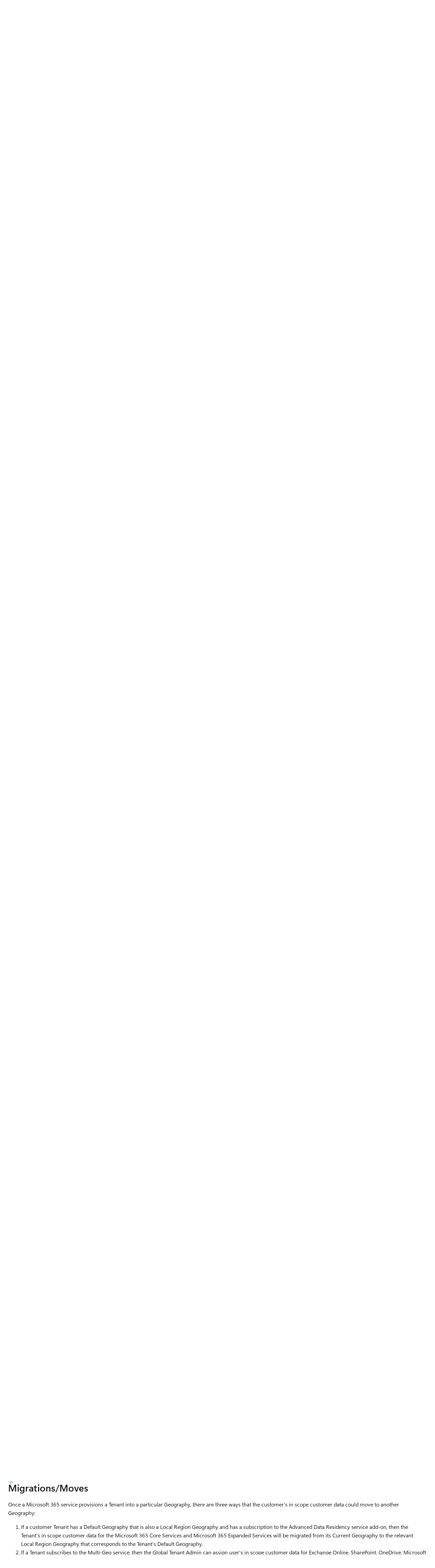

--- FILE ---
content_type: text/html
request_url: https://learn.microsoft.com/en-us/microsoft-365/enterprise/m365-dr-overview?view=o365-worldwide&WT.mc_id=thomasmaurer-blog-thmaure
body_size: 87358
content:
 <!DOCTYPE html>
		<html
			class="layout layout-holy-grail   show-table-of-contents conceptual show-breadcrumb default-focus"
			lang="en-us"
			dir="ltr"
			data-authenticated="false"
			data-auth-status-determined="false"
			data-target="docs"
			x-ms-format-detection="none"
		>
			
		<head>
			<title>Overview and Definitions - Microsoft 365 Enterprise | Microsoft Learn</title>
			<meta charset="utf-8" />
			<meta name="viewport" content="width=device-width, initial-scale=1.0" />
			<meta name="color-scheme" content="light dark" />

			<meta name="description" content="Learn about Data Residency feature Overview and Definitions" />
			<link rel="canonical" href="https://learn.microsoft.com/en-us/microsoft-365/enterprise/m365-dr-overview?view=o365-worldwide" /> 

			<!-- Non-customizable open graph and sharing-related metadata -->
			<meta name="twitter:card" content="summary_large_image" />
			<meta name="twitter:site" content="@MicrosoftLearn" />
			<meta property="og:type" content="website" />
			<meta property="og:image:alt" content="Microsoft Learn" />
			<meta property="og:image" content="https://learn.microsoft.com/en-us/media/open-graph-image.png" />
			<!-- Page specific open graph and sharing-related metadata -->
			<meta property="og:title" content="Overview and Definitions - Microsoft 365 Enterprise" />
			<meta property="og:url" content="https://learn.microsoft.com/en-us/microsoft-365/enterprise/m365-dr-overview?view=o365-worldwide" />
			<meta property="og:description" content="Learn about Data Residency feature Overview and Definitions" />
			<meta name="platform_id" content="fe9d91fc-b2c9-f935-1afd-e851e196cdab" /> <meta name="scope" content="Microsoft 365" />
			<meta name="locale" content="en-us" />
			 <meta name="adobe-target" content="true" /> 
			<meta name="uhfHeaderId" content="MSDocsHeader-M365-IT" />

			<meta name="page_type" content="conceptual" />

			<!--page specific meta tags-->
			

			<!-- custom meta tags -->
			
		<meta name="feedback_system" content="Standard" />
	
		<meta name="feedback_product_url" content="https://admin.microsoft.com/adminportal/home?showfeedback=DocsMacCampaign" />
	
		<meta name="breadcrumb_path" content="/microsoft-365/breadcrumb/toc.json" />
	
		<meta name="recommendations" content="true" />
	
		<meta name="ms.author" content="v-fahasen" />
	
		<meta name="author" content="fhasen-msft" />
	
		<meta name="manager" content="Justin.Giammona" />
	
		<meta name="ms.service" content="microsoft-365-enterprise" />
	
		<meta name="ms.subservice" content="advanced-data-residency" />
	
		<meta name="ms.topic" content="article" />
	
		<meta name="f1.keywords" content="NOCSH" />
	
		<meta name="ms.date" content="2025-11-07T00:00:00Z" />
	
		<meta name="ms.reviewer" content="jugiammo" />
	
		<meta name="ms.custom" content="it-pro" />
	
		<meta name="ms.localizationpriority" content="medium" />
	
		<meta name="ms.collection" content="M365-subscription-management" />
	
		<meta name="ms.collection" content="must-keep" />
	
		<meta name="document_id" content="b53b467b-b6f9-e355-6c78-8a6bf3f3d797" />
	
		<meta name="document_version_independent_id" content="b53b467b-b6f9-e355-6c78-8a6bf3f3d797" />
	
		<meta name="updated_at" content="2026-01-13T23:33:00Z" />
	
		<meta name="original_content_git_url" content="https://github.com/MicrosoftDocs/microsoft-365-docs-pr/blob/live/microsoft-365/enterprise/m365-dr-overview.md" />
	
		<meta name="gitcommit" content="https://github.com/MicrosoftDocs/microsoft-365-docs-pr/blob/ce0fa2f2f178b5d3bd796e47352428b1254c560b/microsoft-365/enterprise/m365-dr-overview.md" />
	
		<meta name="git_commit_id" content="ce0fa2f2f178b5d3bd796e47352428b1254c560b" />
	
		<meta name="monikers" content="o365-21vianet" />
	
		<meta name="monikers" content="o365-worldwide" />
	
		<meta name="default_moniker" content="o365-worldwide" />
	
		<meta name="site_name" content="Docs" />
	
		<meta name="depot_name" content="office.Microsoft-365-docs" />
	
		<meta name="schema" content="Conceptual" />
	
		<meta name="toc_rel" content="toc.json" />
	
		<meta name="pdf_url_template" content="https://learn.microsoft.com/pdfstore/en-us/office.Microsoft-365-docs/{branchName}{pdfName}" />
	
		<meta name="feedback_help_link_type" content="" />
	
		<meta name="feedback_help_link_url" content="" />
	
		<meta name="word_count" content="3756" />
	
		<meta name="config_moniker_range" content="=o365-worldwide || =o365-21vianet" />
	
		<meta name="asset_id" content="enterprise/m365-dr-overview" />
	
		<meta name="moniker_range_name" content="626dcefb463b053bbc5c86fb8d873ef6" />
	
		<meta name="item_type" content="Content" />
	
		<meta name="source_path" content="microsoft-365/enterprise/m365-dr-overview.md" />
	
		<meta name="previous_tlsh_hash" content="1EE07EB2970D6945F7D9B602FD27F36201A0A58965B01950142EB252DAC80E72EBA97865D71AB394933243E322D37D4BCE51B63FE3AF73564A13B478828CA3437BDD37E3A1" />
	
		<meta name="github_feedback_content_git_url" content="https://github.com/MicrosoftDocs/microsoft-365-docs/blob/public/microsoft-365/enterprise/m365-dr-overview.md" />
	 
		<meta name="cmProducts" content="https://authoring-docs-microsoft.poolparty.biz/devrel/1dd701e0-441f-4b0a-9806-aa47decc4e35" data-source="generated" />
	
		<meta name="spProducts" content="https://authoring-docs-microsoft.poolparty.biz/devrel/0a2fc935-5977-4aa6-9f55-0be03bd2acb8" data-source="generated" />
	

			<!-- assets and js globals -->
			
			<link rel="stylesheet" href="/static/assets/0.4.03301.7415-7dd881c1/styles/site-ltr.css" />
			
			<link rel="preconnect" href="//mscom.demdex.net" crossorigin />
						<link rel="dns-prefetch" href="//target.microsoft.com" />
						<link rel="dns-prefetch" href="//microsoftmscompoc.tt.omtrdc.net" />
						<link
							rel="preload"
							as="script"
							href="/static/third-party/adobe-target/at-js/2.9.0/at.js"
							integrity="sha384-l4AKhsU8cUWSht4SaJU5JWcHEWh1m4UTqL08s6b/hqBLAeIDxTNl+AMSxTLx6YMI"
							crossorigin="anonymous"
							id="adobe-target-script"
							type="application/javascript"
						/>
			<script src="https://wcpstatic.microsoft.com/mscc/lib/v2/wcp-consent.js"></script>
			<script src="https://js.monitor.azure.com/scripts/c/ms.jsll-4.min.js"></script>
			<script src="/_themes/docs.theme/master/en-us/_themes/global/deprecation.js"></script>

			<!-- msdocs global object -->
			<script id="msdocs-script">
		var msDocs = {
  "environment": {
    "accessLevel": "online",
    "azurePortalHostname": "portal.azure.com",
    "reviewFeatures": false,
    "supportLevel": "production",
    "systemContent": true,
    "siteName": "learn",
    "legacyHosting": false
  },
  "data": {
    "contentLocale": "en-us",
    "contentDir": "ltr",
    "userLocale": "en-us",
    "userDir": "ltr",
    "pageTemplate": "Conceptual",
    "brand": "",
    "context": {},
    "standardFeedback": true,
    "showFeedbackReport": false,
    "feedbackHelpLinkType": "",
    "feedbackHelpLinkUrl": "",
    "feedbackSystem": "Standard",
    "feedbackGitHubRepo": "",
    "feedbackProductUrl": "https://admin.microsoft.com/adminportal/home?showfeedback=DocsMacCampaign",
    "extendBreadcrumb": false,
    "isEditDisplayable": false,
    "isPrivateUnauthorized": false,
    "hideViewSource": false,
    "isPermissioned": false,
    "hasRecommendations": true,
    "contributors": [
      {
        "name": "fhasen-msft",
        "url": "https://github.com/fhasen-msft"
      },
      {
        "name": "chrisda",
        "url": "https://github.com/chrisda"
      },
      {
        "name": "kelleyvice-msft",
        "url": "https://github.com/kelleyvice-msft"
      },
      {
        "name": "samanro",
        "url": "https://github.com/samanro"
      },
      {
        "name": "denisebmsft",
        "url": "https://github.com/denisebmsft"
      },
      {
        "name": "dmwmsft",
        "url": "https://github.com/dmwmsft"
      },
      {
        "name": "msbemba",
        "url": "https://github.com/msbemba"
      },
      {
        "name": "temanteleary",
        "url": "https://github.com/temanteleary"
      },
      {
        "name": "MikePlumleyMSFT",
        "url": "https://github.com/MikePlumleyMSFT"
      },
      {
        "name": "bryholmes",
        "url": "https://github.com/bryholmes"
      },
      {
        "name": "JustPies",
        "url": "https://github.com/JustPies"
      },
      {
        "name": "Ashok-Lobo",
        "url": "https://github.com/Ashok-Lobo"
      },
      {
        "name": "lemaysteve333",
        "url": "https://github.com/lemaysteve333"
      }
    ]
  },
  "functions": {}
};;
	</script>

			<!-- base scripts, msdocs global should be before this -->
			<script src="/static/assets/0.4.03301.7415-7dd881c1/scripts/en-us/index-docs.js"></script>
			

			<!-- json-ld -->
			
		</head>
	
			<body
				id="body"
				data-bi-name="body"
				class="layout-body "
				lang="en-us"
				dir="ltr"
			>
				<header class="layout-body-header">
		<div class="header-holder has-default-focus">
			
		<a
			href="#main"
			
			style="z-index: 1070"
			class="outline-color-text visually-hidden-until-focused position-fixed inner-focus focus-visible top-0 left-0 right-0 padding-xs text-align-center background-color-body"
			
		>
			Skip to main content
		</a>
	
		<a
			href="#"
			data-skip-to-ask-learn
			style="z-index: 1070"
			class="outline-color-text visually-hidden-until-focused position-fixed inner-focus focus-visible top-0 left-0 right-0 padding-xs text-align-center background-color-body"
			hidden
		>
			Skip to Ask Learn chat experience
		</a>
	

			<div hidden id="cookie-consent-holder" data-test-id="cookie-consent-container"></div>
			<!-- Unsupported browser warning -->
			<div
				id="unsupported-browser"
				style="background-color: white; color: black; padding: 16px; border-bottom: 1px solid grey;"
				hidden
			>
				<div style="max-width: 800px; margin: 0 auto;">
					<p style="font-size: 24px">This browser is no longer supported.</p>
					<p style="font-size: 16px; margin-top: 16px;">
						Upgrade to Microsoft Edge to take advantage of the latest features, security updates, and technical support.
					</p>
					<div style="margin-top: 12px;">
						<a
							href="https://go.microsoft.com/fwlink/p/?LinkID=2092881 "
							style="background-color: #0078d4; border: 1px solid #0078d4; color: white; padding: 6px 12px; border-radius: 2px; display: inline-block;"
						>
							Download Microsoft Edge
						</a>
						<a
							href="https://learn.microsoft.com/en-us/lifecycle/faq/internet-explorer-microsoft-edge"
							style="background-color: white; padding: 6px 12px; border: 1px solid #505050; color: #171717; border-radius: 2px; display: inline-block;"
						>
							More info about Internet Explorer and Microsoft Edge
						</a>
					</div>
				</div>
			</div>
			<!-- site header -->
			<header
				id="ms--site-header"
				data-test-id="site-header-wrapper"
				role="banner"
				itemscope="itemscope"
				itemtype="http://schema.org/Organization"
			>
				<div
					id="ms--mobile-nav"
					class="site-header display-none-tablet padding-inline-none gap-none"
					data-bi-name="mobile-header"
					data-test-id="mobile-header"
				></div>
				<div
					id="ms--primary-nav"
					class="site-header display-none display-flex-tablet"
					data-bi-name="L1-header"
					data-test-id="primary-header"
				></div>
				<div
					id="ms--secondary-nav"
					class="site-header display-none display-flex-tablet"
					data-bi-name="L2-header"
					data-test-id="secondary-header"
					
				></div>
			</header>
			
		<!-- banner -->
		<div data-banner>
			<div id="disclaimer-holder"></div>
			
		</div>
		<!-- banner end -->
	
		</div>
	</header>
				 <section
					id="layout-body-menu"
					class="layout-body-menu display-flex"
					data-bi-name="menu"
			  >
					
		<div
			id="left-container"
			class="left-container display-none display-block-tablet padding-inline-sm padding-bottom-sm width-full"
			data-toc-container="true"
		>
			<!-- Regular TOC content (default) -->
			<div id="ms--toc-content" class="height-full">
				<nav
					id="affixed-left-container"
					class="margin-top-sm-tablet position-sticky display-flex flex-direction-column"
					aria-label="Primary"
					data-bi-name="left-toc"
					role="navigation"
				></nav>
			</div>
			<!-- Collapsible TOC content (hidden by default) -->
			<div id="ms--toc-content-collapsible" class="height-full" hidden>
				<nav
					id="affixed-left-container"
					class="margin-top-sm-tablet position-sticky display-flex flex-direction-column"
					aria-label="Primary"
					data-bi-name="left-toc"
					role="navigation"
				>
					<div
						id="ms--collapsible-toc-header"
						class="display-flex justify-content-flex-end margin-bottom-xxs"
					>
						<button
							type="button"
							class="button button-clear inner-focus"
							data-collapsible-toc-toggle
							aria-expanded="true"
							aria-controls="ms--collapsible-toc-content"
							aria-label="Table of contents"
						>
							<span class="icon font-size-h4" aria-hidden="true">
								<span class="docon docon-panel-left-contract"></span>
							</span>
						</button>
					</div>
				</nav>
			</div>
		</div>
	
			  </section>

				<main
					id="main"
					role="main"
					class="layout-body-main "
					data-bi-name="content"
					lang="en-us"
					dir="ltr"
				>
					
			<div
		id="ms--content-header"
		class="content-header default-focus border-bottom-none"
		data-bi-name="content-header"
	>
		<div class="content-header-controls margin-xxs margin-inline-sm-tablet">
			<button
				type="button"
				class="contents-button button button-sm margin-right-xxs"
				data-bi-name="contents-expand"
				aria-haspopup="true"
				data-contents-button
			>
				<span class="icon" aria-hidden="true"><span class="docon docon-menu"></span></span>
				<span class="contents-expand-title"> Table of contents </span>
			</button>
			<button
				type="button"
				class="ap-collapse-behavior ap-expanded button button-sm"
				data-bi-name="ap-collapse"
				aria-controls="action-panel"
			>
				<span class="icon" aria-hidden="true"><span class="docon docon-exit-mode"></span></span>
				<span>Exit editor mode</span>
			</button>
		</div>
	</div>
			<div data-main-column class="padding-sm padding-top-none padding-top-sm-tablet">
				<div>
					
		<div id="article-header" class="background-color-body margin-bottom-xs display-none-print">
			<div class="display-flex align-items-center justify-content-space-between">
				
		<details
			id="article-header-breadcrumbs-overflow-popover"
			class="popover"
			data-for="article-header-breadcrumbs"
		>
			<summary
				class="button button-clear button-primary button-sm inner-focus"
				aria-label="All breadcrumbs"
			>
				<span class="icon">
					<span class="docon docon-more"></span>
				</span>
			</summary>
			<div id="article-header-breadcrumbs-overflow" class="popover-content padding-none"></div>
		</details>

		<bread-crumbs
			id="article-header-breadcrumbs"
			role="group"
			aria-label="Breadcrumbs"
			data-test-id="article-header-breadcrumbs"
			class="overflow-hidden flex-grow-1 margin-right-sm margin-right-md-tablet margin-right-lg-desktop margin-left-negative-xxs padding-left-xxs"
		></bread-crumbs>
	 
		<div
			id="article-header-page-actions"
			class="opacity-none margin-left-auto display-flex flex-wrap-no-wrap align-items-stretch"
		>
			
		<button
			class="button button-sm border-none inner-focus display-none-tablet flex-shrink-0 "
			data-bi-name="ask-learn-assistant-entry"
			data-test-id="ask-learn-assistant-modal-entry-mobile"
			data-ask-learn-modal-entry
			
			type="button"
			style="min-width: max-content;"
			aria-expanded="false"
			aria-label="Ask Learn"
			hidden
		>
			<span class="icon font-size-lg" aria-hidden="true">
				<span class="docon docon-chat-sparkle-fill gradient-ask-learn-logo"></span>
			</span>
		</button>
		<button
			class="button button-sm display-none display-inline-flex-tablet display-none-desktop flex-shrink-0 margin-right-xxs border-color-ask-learn "
			data-bi-name="ask-learn-assistant-entry"
			
			data-test-id="ask-learn-assistant-modal-entry-tablet"
			data-ask-learn-modal-entry
			type="button"
			style="min-width: max-content;"
			aria-expanded="false"
			hidden
		>
			<span class="icon font-size-lg" aria-hidden="true">
				<span class="docon docon-chat-sparkle-fill gradient-ask-learn-logo"></span>
			</span>
			<span>Ask Learn</span>
		</button>
		<button
			class="button button-sm display-none flex-shrink-0 display-inline-flex-desktop margin-right-xxs border-color-ask-learn "
			data-bi-name="ask-learn-assistant-entry"
			
			data-test-id="ask-learn-assistant-flyout-entry"
			data-ask-learn-flyout-entry
			data-flyout-button="toggle"
			type="button"
			style="min-width: max-content;"
			aria-expanded="false"
			aria-controls="ask-learn-flyout"
			hidden
		>
			<span class="icon font-size-lg" aria-hidden="true">
				<span class="docon docon-chat-sparkle-fill gradient-ask-learn-logo"></span>
			</span>
			<span>Ask Learn</span>
		</button>
	 
		<button
			type="button"
			id="ms--focus-mode-button"
			data-focus-mode
			data-bi-name="focus-mode-entry"
			class="button button-sm flex-shrink-0 margin-right-xxs display-none display-inline-flex-desktop"
		>
			<span class="icon font-size-lg" aria-hidden="true">
				<span class="docon docon-glasses"></span>
			</span>
			<span>Focus mode</span>
		</button>
	 

			<details class="popover popover-right" id="article-header-page-actions-overflow">
				<summary
					class="justify-content-flex-start button button-clear button-sm button-primary inner-focus"
					aria-label="More actions"
					title="More actions"
				>
					<span class="icon" aria-hidden="true">
						<span class="docon docon-more-vertical"></span>
					</span>
				</summary>
				<div class="popover-content">
					
		<button
			data-page-action-item="overflow-mobile"
			type="button"
			class="button-block button-sm inner-focus button button-clear display-none-tablet justify-content-flex-start text-align-left"
			data-bi-name="contents-expand"
			data-contents-button
			data-popover-close
		>
			<span class="icon">
				<span class="docon docon-editor-list-bullet" aria-hidden="true"></span>
			</span>
			<span class="contents-expand-title">Table of contents</span>
		</button>
	 
		<a
			id="lang-link-overflow"
			class="button-sm inner-focus button button-clear button-block justify-content-flex-start text-align-left"
			data-bi-name="language-toggle"
			data-page-action-item="overflow-all"
			data-check-hidden="true"
			data-read-in-link
			href="#"
			hidden
		>
			<span class="icon" aria-hidden="true" data-read-in-link-icon>
				<span class="docon docon-locale-globe"></span>
			</span>
			<span data-read-in-link-text>Read in English</span>
		</a>
	 
		<button
			type="button"
			class="collection button button-clear button-sm button-block justify-content-flex-start text-align-left inner-focus"
			data-list-type="collection"
			data-bi-name="collection"
			data-page-action-item="overflow-all"
			data-check-hidden="true"
			data-popover-close
		>
			<span class="icon" aria-hidden="true">
				<span class="docon docon-circle-addition"></span>
			</span>
			<span class="collection-status">Add</span>
		</button>
	
					
		<button
			type="button"
			class="collection button button-block button-clear button-sm justify-content-flex-start text-align-left inner-focus"
			data-list-type="plan"
			data-bi-name="plan"
			data-page-action-item="overflow-all"
			data-check-hidden="true"
			data-popover-close
			hidden
		>
			<span class="icon" aria-hidden="true">
				<span class="docon docon-circle-addition"></span>
			</span>
			<span class="plan-status">Add to plan</span>
		</button>
	  
		<a
			data-contenteditbtn
			class="button button-clear button-block button-sm inner-focus justify-content-flex-start text-align-left text-decoration-none"
			data-bi-name="edit"
			hidden
			href="https://github.com/MicrosoftDocs/microsoft-365-docs/blob/public/microsoft-365/enterprise/m365-dr-overview.md"
			data-original_content_git_url="https://github.com/MicrosoftDocs/microsoft-365-docs-pr/blob/live/microsoft-365/enterprise/m365-dr-overview.md"
			data-original_content_git_url_template="{repo}/blob/{branch}/microsoft-365/enterprise/m365-dr-overview.md"
			data-pr_repo=""
			data-pr_branch=""
		>
			<span class="icon" aria-hidden="true">
				<span class="docon docon-edit-outline"></span>
			</span>
			<span>Edit</span>
		</a>
	
					
		<hr class="margin-block-xxs" />
		<h4 class="font-size-sm padding-left-xxs">Share via</h4>
		
					<a
						class="button button-clear button-sm inner-focus button-block justify-content-flex-start text-align-left text-decoration-none share-facebook"
						data-bi-name="facebook"
						data-page-action-item="overflow-all"
						href="#"
					>
						<span class="icon color-primary" aria-hidden="true">
							<span class="docon docon-facebook-share"></span>
						</span>
						<span>Facebook</span>
					</a>

					<a
						href="#"
						class="button button-clear button-sm inner-focus button-block justify-content-flex-start text-align-left text-decoration-none share-twitter"
						data-bi-name="twitter"
						data-page-action-item="overflow-all"
					>
						<span class="icon color-text" aria-hidden="true">
							<span class="docon docon-xlogo-share"></span>
						</span>
						<span>x.com</span>
					</a>

					<a
						href="#"
						class="button button-clear button-sm inner-focus button-block justify-content-flex-start text-align-left text-decoration-none share-linkedin"
						data-bi-name="linkedin"
						data-page-action-item="overflow-all"
					>
						<span class="icon color-primary" aria-hidden="true">
							<span class="docon docon-linked-in-logo"></span>
						</span>
						<span>LinkedIn</span>
					</a>
					<a
						href="#"
						class="button button-clear button-sm inner-focus button-block justify-content-flex-start text-align-left text-decoration-none share-email"
						data-bi-name="email"
						data-page-action-item="overflow-all"
					>
						<span class="icon color-primary" aria-hidden="true">
							<span class="docon docon-mail-message"></span>
						</span>
						<span>Email</span>
					</a>
			  
	 
		<hr class="margin-block-xxs" />
		<button
			class="button button-block button-clear button-sm justify-content-flex-start text-align-left inner-focus"
			type="button"
			data-bi-name="print"
			data-page-action-item="overflow-all"
			data-popover-close
			data-print-page
			data-check-hidden="true"
		>
			<span class="icon color-primary" aria-hidden="true">
				<span class="docon docon-print"></span>
			</span>
			<span>Print</span>
		</button>
	
				</div>
			</details>
		</div>
	
			</div>
		</div>
	  
		<!-- privateUnauthorizedTemplate is hidden by default -->
		<div unauthorized-private-section data-bi-name="permission-content-unauthorized-private" hidden>
			<hr class="hr margin-top-xs margin-bottom-sm" />
			<div class="notification notification-info">
				<div class="notification-content">
					<p class="margin-top-none notification-title">
						<span class="icon">
							<span class="docon docon-exclamation-circle-solid" aria-hidden="true"></span>
						</span>
						<span>Note</span>
					</p>
					<p class="margin-top-none authentication-determined not-authenticated">
						Access to this page requires authorization. You can try <a class="docs-sign-in" href="#" data-bi-name="permission-content-sign-in">signing in</a> or <a  class="docs-change-directory" data-bi-name="permisson-content-change-directory">changing directories</a>.
					</p>
					<p class="margin-top-none authentication-determined authenticated">
						Access to this page requires authorization. You can try <a class="docs-change-directory" data-bi-name="permisson-content-change-directory">changing directories</a>.
					</p>
				</div>
			</div>
		</div>
	
					<div class="content"><h1 id="overview-and-definitions">Overview and Definitions</h1></div>
					
		<div
			id="article-metadata"
			data-bi-name="article-metadata"
			data-test-id="article-metadata"
			class="page-metadata-container display-flex gap-xxs justify-content-space-between align-items-center flex-wrap-wrap"
		>
			 
				<div
					id="user-feedback"
					class="margin-block-xxs display-none display-none-print"
					hidden
					data-hide-on-archived
				>
					
		<button
			id="user-feedback-button"
			data-test-id="conceptual-feedback-button"
			class="button button-sm button-clear button-primary display-none"
			type="button"
			data-bi-name="user-feedback-button"
			data-user-feedback-button
			hidden
		>
			<span class="icon" aria-hidden="true">
				<span class="docon docon-like"></span>
			</span>
			<span>Feedback</span>
		</button>
	
				</div>
		  
		</div>
	 
		<div data-id="ai-summary" hidden>
			<div id="ms--ai-summary-cta" class="margin-top-xs display-flex align-items-center">
				<span class="icon" aria-hidden="true">
					<span class="docon docon-sparkle-fill gradient-text-vivid"></span>
				</span>
				<button
					id="ms--ai-summary"
					type="button"
					class="tag tag-sm tag-suggestion margin-left-xxs"
					data-test-id="ai-summary-cta"
					data-bi-name="ai-summary-cta"
					data-an="ai-summary"
				>
					<span class="ai-summary-cta-text">
						Summarize this article for me
					</span>
				</button>
			</div>
			<!-- Slot where the client will render the summary card after the user clicks the CTA -->
			<div id="ms--ai-summary-header" class="margin-top-xs"></div>
		</div>
	 
		<nav
			id="center-doc-outline"
			class="doc-outline is-hidden-desktop display-none-print margin-bottom-sm"
			data-bi-name="intopic toc"
			aria-label="In this article"
		>
			<h2 id="ms--in-this-article" class="title is-6 margin-block-xs">
				In this article
			</h2>
		</nav>
	
					<div class="content"><h2 id="definitions-and-terms">Definitions and Terms</h2>
<p>In order to promote clarity in the capability descriptions on data residency functionality in this document, refer to these terms.</p>
<h3 id="table-1-definitions-and-terms"><strong>Table 1: Definitions and Terms</strong></h3>
<table>
<thead>
<tr>
<th style="text-align: left;">Term</th>
<th style="text-align: left;">Definition</th>
</tr>
</thead>
<tbody>
<tr>
<td style="text-align: left;">Advanced Data Residency (ADR)</td>
<td style="text-align: left;">A Microsoft 365 add-on service that guarantees customer data residency for a defined set of services. See <a href="m365-dr-overview?view=o365-worldwide#table-2-durable-commitments-on-data-location-by-microsoft-365-service" data-linktype="relative-path">Table 2</a> below.</td>
</tr>
<tr>
<td style="text-align: left;">Current Geography</td>
<td style="text-align: left;"><em>Current Geography</em> refers to the location where <em>Microsoft 365 Core</em> and <em>Expanded Service</em> (ADR-scoped) data is stored for the service. <strong>Note:</strong> In certain scenarios, <em>Current Geography</em> may differ from <em>Committed Geography</em>, such as during migration, due to ADR license validity, or at the time-of-service provisioning and activation relative to the availability of the <em>Local Region Geography</em>. For detailed information on these cases, visit <a href="m365-dr-data-location?view=o365-worldwide" data-linktype="relative-path">Learn More About the Data Location Card</a>.</td>
</tr>
<tr>
<td style="text-align: left;">Committed Geography</td>
<td style="text-align: left;"><em>Committed Geography</em> refers to the location where Microsoft will store in scope customer data at rest for certain Microsoft 365 services. This location is determined by the <em>Durable Commitments on Data Location</em> applicable to the <em>Tenant</em>. Visit <a href="m365-dr-overview?view=o365-worldwide#table-3-durable-commitments-on-data-location-by-geography" data-linktype="relative-path">Available Data Residency by Country/Region</a> for more information.</td>
</tr>
<tr>
<td style="text-align: left;">Data Location Card</td>
<td style="text-align: left;">The <em>Data Location Card</em> is located within the "Data location" section of the Microsoft 365 admin center portal. Navigate to <strong>Admin</strong> &gt; <strong>Settings</strong> &gt; <strong>Org settings</strong> &gt; <strong>Organization profile</strong> &gt; <strong>Data location</strong>. <br> <br> For specific information on how to use the Data Location Card, refer to <a href="m365-dr-data-location?view=o365-worldwide" data-linktype="relative-path">Learn More about The Data Location Card</a>.</td>
</tr>
<tr>
<td style="text-align: left;">Default Geography</td>
<td style="text-align: left;">When a <em>Microsoft Entra ID Tenant</em> is created, a country/region is provided by the customer during the sign-up process. This country/region determines the <em>Default Geography</em> for all Microsoft 365 services. In some cases, not all services are able to provision in this single <em>Default Geography</em>. See <em>Microsoft 365 Service provisioning mapping</em> below for a description.</td>
</tr>
<tr>
<td style="text-align: left;">Durable Commitment on Data Location</td>
<td style="text-align: left;">One of the four existing methods to ensure that <em>Tenant</em> data location for a particular service does not change. These methods include <em><a href="/en-us/privacy/eudb/eu-data-boundary-learn#eu-data-boundary-countries-and-datacenter-locations" data-linktype="absolute-path">European Union Data Boundary (EUDB)</a></em>, <em><a href="https://www.microsoft.com/licensing/terms/product/PrivacyandSecurityTerms/all" data-linktype="external">Privacy and Security Product Terms</a></em>, <em><a href="m365-dr-commitments?view=o365-worldwide" data-linktype="relative-path">Advanced Data Residency (ADR)</a></em>, and <em><a href="microsoft-365-multi-geo?view=o365-worldwide" data-linktype="relative-path">Multi-Geo Capabilities</a></em>.</td>
</tr>
<tr>
<td style="text-align: left;">Educational (EDU) Tenant</td>
<td style="text-align: left;">A <em>Tenant</em> that has an active Office 365 Education subscription (i.e., A SKU).</td>
</tr>
<tr>
<td style="text-align: left;">European Free Trade Association (EFTA)</td>
<td style="text-align: left;">A regional trade organization and free trade area consisting of four European states - Liechtenstein, Iceland, <strong>Norway</strong>, and <strong>Switzerland</strong>. <br> <br> <strong>Note:</strong> Microsoft 365 currently has data centers in the <strong>bold</strong> <em>EFTA</em> countries.</td>
</tr>
<tr>
<td style="text-align: left;">European Union (EU)</td>
<td style="text-align: left;">An international organization comprising 27 European countries. These countries are <strong>Austria</strong>, Belgium, Bulgaria, Croatia, Cyprus, Czechia, Denmark, Estonia, <strong>Finland</strong>, <strong>France</strong>, <strong>Germany</strong>, Greece, Hungary, <strong>Ireland</strong>, <strong>Italy</strong>, Latvia, Lithuania, Luxembourg, Malta, <strong>Netherlands</strong>, <strong>Poland</strong>, Portugal, Romania, Slovakia, Slovenia, <strong>Spain</strong>, and <strong>Sweden</strong>. <br> <br> <strong>Note:</strong> Microsoft 365 currently has data centers in the <strong>bold</strong> <em>European Union</em> countries.</td>
</tr>
<tr>
<td style="text-align: left;">European Union/EFTA</td>
<td style="text-align: left;">Data that is stored within the <em>European Union (EU)</em> and/or the <em>European Free Trade Association (EFTA)</em>.</td>
</tr>
<tr>
<td style="text-align: left;">European Union Data Boundary (EUDB)</td>
<td style="text-align: left;"><em>European Union Data Boundary</em> commitment. For more information, please see <a href="https://www.microsoft.com/trust-center/privacy/european-data-boundary-eudb" data-linktype="external">Microsoft EU Data Boundary Overview - Microsoft Trust Center</a>.</td>
</tr>
<tr>
<td style="text-align: left;">Future Local Region Geography</td>
<td style="text-align: left;">Future planned data center regions: Denmark, Greece, Kuwait, Saudi Arabia, Thailand</td>
</tr>
<tr>
<td style="text-align: left;">Geography</td>
<td style="text-align: left;"><em>Local Region Geography, Future Local Region Geography</em>, or <em>Macro Region Geography</em></td>
</tr>
<tr>
<td style="text-align: left;">Legacy Move Program</td>
<td style="text-align: left;">This program, which is no longer active, was offered to <em>Tenants</em> who had a valid <em>Default Geography</em> which allowed the <em>Tenant</em> to migrate existing data at rest into a <em>Local Region Geography</em>.</td>
</tr>
<tr>
<td style="text-align: left;">Local Region Geography</td>
<td style="text-align: left;">Australia, Austria, Brazil, Canada, Chile, France, Germany, India, Indonesia, Israel, Italy, Japan, Malaysia, Mexico, New Zealand, Norway, Poland, Qatar, South Africa, South Korea, Spain, Sweden, Switzerland, Taiwan, United Arab Emirates, United Kingdom</td>
</tr>
<tr>
<td style="text-align: left;">Macro Region Geography</td>
<td style="text-align: left;">Macro Region Geography 1 – Europe, Macro Region Geography 2 – Asia Pacific, Macro Region Geography 3 – Americas, Macro Region Geography 4 – European Union/EFTA</td>
</tr>
<tr>
<td style="text-align: left;">Macro Region Geography 1 – Europe</td>
<td style="text-align: left;">Data centers in Austria, Finland, France, Germany, Ireland, Italy, Netherlands, Poland, Spain, Sweden <br> <br> <strong>Note:</strong> This term is referenced as “Europe” on the <em>Data Location Card</em>.</td>
</tr>
<tr>
<td style="text-align: left;">Macro Region Geography 2 – Asia Pacific</td>
<td style="text-align: left;">Data centers in Australia, Hong Kong Special Administrative Region, India, Indonesia, Japan, Malaysia, New Zealand, Singapore, South Korea</td>
</tr>
<tr>
<td style="text-align: left;">Macro Region Geography 3 – Americas</td>
<td style="text-align: left;">Data centers in Brazil, Canada, Chile, Mexico, and the United States (USA) <br> <br> <strong>Note:</strong> This term is referenced as “Americas” on the <em>Data Location Card</em>.</td>
</tr>
<tr>
<td style="text-align: left;">Macro Region Geography 4 – European Union/EFTA</td>
<td style="text-align: left;">Data centers in Austria, Finland, France, Germany, Ireland, Italy, Netherlands, Poland, Spain, Sweden, Norway, and Switzerland. <br> <br> <strong>Note:</strong> This term is referenced as “European Union/EFTA” on the <em>Data Location Card</em>.</td>
</tr>
<tr>
<td style="text-align: left;">Microsoft Entra ID</td>
<td style="text-align: left;">Microsoft Entra ID is the new name for <a href="/en-us/entra/fundamentals/new-name" data-linktype="absolute-path">Azure Active Directory</a>.</td>
</tr>
<tr>
<td style="text-align: left;">Microsoft 365 admin center Data Location</td>
<td style="text-align: left;">To see the <em>Primary Provisioned Geography</em> for Exchange Online, SharePoint, OneDrive, and Microsoft Teams, refer to the Microsoft 365 admin center by navigating to <strong>Admin &gt; Settings &gt; Org settings &gt; Organization profile &gt; Data location</strong>.</td>
</tr>
<tr>
<td style="text-align: left;">Microsoft 365 Core Services</td>
<td style="text-align: left;">Exchange Online, SharePoint and OneDrive, Microsoft Teams, Microsoft 365 Copilot and Copilot Chat</td>
</tr>
<tr>
<td style="text-align: left;">Microsoft 365 Expanded Services</td>
<td style="text-align: left;">Microsoft Defender for Office P1 and <a href="/en-us/defender-office-365/eop-about" data-linktype="absolute-path">the built-in security features for all cloud mailboxes</a>, Microsoft 365 web apps (formerly known as "Office for the Web"), Viva Connections, Microsoft Purview*</td>
</tr>
<tr>
<td style="text-align: left;">Microsoft 365 Multi-Geo Capabilities</td>
<td style="text-align: left;"><em>Microsoft 365 Multi-Geo Capabilities</em> allows a single <em>Tenant</em> to store customer data-at-rest across multiple geographies rather than be limited to the single <em>Primary Provisioned Geography</em>. See the <em><a href="microsoft-365-multi-geo?view=o365-worldwide" data-linktype="relative-path">Multi-Geo</a></em> page for more detail.</td>
</tr>
<tr>
<td style="text-align: left;">Microsoft 365 Service provisioning country mapping</td>
<td style="text-align: left;">Refer to <a href="https://aka.ms/datamaps" data-linktype="external">data maps</a> to learn where a given service provisions specified customer data, based on the <em>Tenant Default Geography.</em></td>
</tr>
<tr>
<td style="text-align: left;">Microsoft 365 Service provisioning mapping</td>
<td style="text-align: left;">All Microsoft 365 services use the <em>Default Geography</em> to determine where a given <em>Tenant's</em> specified data will be provisioned and stored.</td>
</tr>
<tr>
<td style="text-align: left;">Preferred Data Location (PDL)</td>
<td style="text-align: left;">Used for <em>Tenants</em> with a <em>Multi-Geo</em> subscription. A property set by the Global Tenant Admin that indicates where the user or shared resource's data should be stored at-rest. See the <em><a href="microsoft-365-multi-geo?view=o365-worldwide" data-linktype="relative-path">Multi-Geo</a></em> page for more detail.</td>
</tr>
<tr>
<td style="text-align: left;">Primary Provisioned Geography</td>
<td style="text-align: left;">A given Microsoft 365 service uses the <em>Tenant Default Geography</em> combined with the <em>Microsoft 365 Service provisioning country mapping</em> to determine which <em>Geography</em> to provision customer data into.</td>
</tr>
<tr>
<td style="text-align: left;">Privacy and Security Product Terms</td>
<td style="text-align: left;">For current language, refer to the <a href="https://www.microsoft.com/licensing/terms/product/PrivacyandSecurityTerms/all" data-linktype="external">Privacy and Security Product Terms</a> webpage.</td>
</tr>
<tr>
<td style="text-align: left;">Satellite Geography</td>
<td style="text-align: left;">If a customer subscribes to the <em>Multi-Geo</em> service, then they can set policy at a user level to store in scope customer data in other <em>Geographies</em> outside of the <em>Tenant Primary Provisioned Geography</em>.</td>
</tr>
<tr>
<td style="text-align: left;">Services</td>
<td style="text-align: left;">Often used to refer to a Microsoft 365 service such as but not limited to Exchange Online, SharePoint, OneDrive, Microsoft Teams, etc.</td>
</tr>
<tr>
<td style="text-align: left;">Tenant</td>
<td style="text-align: left;">A <em>Tenant</em> represents an organization in <em>Microsoft Entra ID</em>. It's a reserved Microsoft Entra service instance that an organization receives and owns when it signs up for a Microsoft cloud service such as Azure or Microsoft 365. Each <em>Microsoft Entra ID Tenant</em> is distinct and separate from other <em>Microsoft Entra ID Tenants</em>.</td>
</tr>
</tbody>
</table>
<div class="NOTE">
<p>Note</p>
<p>*The <a href="m365-dr-workload-purview?view=o365-worldwide" data-linktype="relative-path">Microsoft Purview</a> services covered as part of the <em>Advanced Data Residency commitment</em> (as of July 2025) include <a href="m365-dr-workload-purview?view=o365-worldwide#data-security---data-loss-prevention-dlp" data-linktype="relative-path">Data Loss Prevention</a>, <a href="m365-dr-workload-purview?view=o365-worldwide#data-security---information-barriers" data-linktype="relative-path">Information Barriers</a>, <a href="m365-dr-workload-purview?view=o365-worldwide#data-security---information-protection-mip" data-linktype="relative-path">Information Protection (MIP)</a>, <a href="m365-dr-workload-purview?view=o365-worldwide#risk--compliance---audit-standard" data-linktype="relative-path">Audit (Standard)</a>, <a href="m365-dr-workload-purview?view=o365-worldwide#risk--compliance---audit-premium" data-linktype="relative-path">Audit (Premium)</a>, and <a href="m365-dr-workload-purview?view=o365-worldwide#risk--compliance---data-lifecycle-management-dlm" data-linktype="relative-path">Data Lifecycle Management (DLM)</a>. Additional Microsoft Purview services are not currently supported.</p>
</div>
<h2 id="overview-of-data-residency">Overview of Data Residency</h2>
<p>Microsoft 365 Cloud services run on our data centers around the world and provide services to customers around the world. Customer data might be stored in multiple data centers. Data residency refers to the geographic location where customer data is stored at rest. Data residency is important for government, public sector, education and regulated commercial entities to help ensure protection of personal and/or sensitive information. In many countries/regions, customers are expected to comply with laws, regulations or industry standards that explicitly govern the location of data storage.</p>
<p>Microsoft makes decisions on where to persistently store customer data based on two factors:</p>
<ol>
<li>The <em>Default Geography</em> of the <em>Tenant</em></li>
<li>Available <em>Geographies</em> for a given service</li>
</ol>
<h3 id="default-geography-of-the-microsoft-entra-id-tenant"><em>Default Geography</em> of the <em>Microsoft Entra ID Tenant</em></h3>
<p>When a customer creates a new <em>Microsoft Entra ID Tenant</em>, the customer enters a country/region during the creation process. This country/region is what defines the <em>Default Geography</em> for the <em>Tenant</em>. There are multiple paths to creating <em>Tenants</em>. They can be created through Microsoft Entra ID forms, they can be created when trying out new Microsoft 365 services (trials), etc. Once a <em>Tenant</em> is created, the <em>Default Geography</em> can't be changed.</p>
<h3 id="available-geographies-for-a-given-service">Available <em>Geographies</em> for a given service</h3>
<p>Microsoft 365 services aren't deployed to all Microsoft data centers globally. The larger services, like Exchange Online, SharePoint, OneDrive, and Microsoft Teams are universally deployed to all <em>Geographies</em>.  Other services make decisions on where to deploy their services based on the number of customers, regional affiliations, and software architectures. When a customer first uses a service in this category, the provisioning logic uses the <em>Default Geography</em> and the supported <em>Geographies</em> to determine where to provision a given customer.</p>
<p>Over time, a particular service may deploy their software to additional <em>Geographies</em>, so the provisioning locations for new customers can change over time. This doesn't necessarily cause customer data to move to a new <em>Geography</em>.</p>
<p>You can use the <em>Data Location Card</em> via the Microsoft 365 admin center to understand where your data for a given service is stored. As a Global Tenant Admin, you can find the actual data location by navigating to <strong>Admin &gt; Settings &gt; Org settings &gt; Organization profile &gt; Data location</strong>. Currently, data location details are available for Exchange Online, SharePoint, OneDrive, Microsoft Teams, Microsoft 365 Copilot, <a href="/en-us/defender-office-365/eop-about" data-linktype="absolute-path">the built-in security features for all cloud mailboxes</a>, and Viva Connections. Additional data location details can be found on the <a href="o365-data-locations?view=o365-worldwide" data-linktype="relative-path">Data Maps page</a>.</p>
<div class="NOTE">
<p>Note</p>
<p>Microsoft Defender for Office P1, Microsoft Purview (select services), and Microsoft 365 Copilot Chat are covered by <a href="m365-dr-overview?view=o365-worldwide#durable-commitments-on-data-location" data-linktype="relative-path">Durable Commitments on Data Location</a> but not currently displayed in the <em>Data Location Card</em>. Refer to <a href="o365-data-locations?view=o365-worldwide" data-linktype="relative-path">Where your Microsoft 365 customer data is stored</a> for more information.</p>
</div>
<p>Some examples:</p>
<p><strong>Example 1:</strong> For a <em>Commercial Tenant</em> with a <em>Default Geography</em> of "France" that has a new subscription that includes Exchange Online, SharePoint, OneDrive, and Microsoft Teams, the customer data for those services will be provisioned into the French <em>Local Region Geography</em>. Why? Because those services are deployed into the French data centers and the <em>Tenant</em> has "France" as its <em>Default Geography</em>.</p>
<p><strong>Example 2:</strong> For a <em>Commercial Tenant</em> with a <em>Default Geography</em> of "Belgium" that has a new subscription that includes Exchange Online, SharePoint, OneDrive, and Microsoft Teams, the customer data for those services will be provisioned into the <em>Macro Region Geography 4 – European Union/EFTA</em>. Why? Because there are no Microsoft 365 data centers in Belgium and the closest compliant <em>Geography</em> is <em>Macro Region Geography 4 - European Union/EFTA</em>. With this, <em>Commercial Tenants</em> with a <em>Default Geography</em> of “Belgium” are eligible to reside within the <a href="/en-us/privacy/eudb/eu-data-boundary-learn#eu-data-boundary-countries-and-datacenter-locations" data-linktype="absolute-path">European Union Data Boundary (EUDB)</a>.</p>
<p><strong>Example 3:</strong> For a <em>Commercial Tenant</em> with a <em>Default Geography</em> of "Japan" that has a new subscription that includes Microsoft Forms, the customer data for Forms will be provisioned into <em>Macro Region Geography 3 - Americas</em>. Why? Because Forms is only deployed in <em>Macro Region Geography 3 - Americas</em> and <em>Macro Region Geography 4 – European Union/EFTA</em> (<em>European Union/EFTA Tenants</em> only).</p>
<p><strong>Example 4a:</strong> For a <em>Commercial Tenant</em> with a <em>Default Geography</em> of "Sweden" that has a new subscription that includes Microsoft Viva Engage, the customer data for Viva Engage will be provisioned into <em>Macro Region Geography 4 – European Union/EFTA</em>. Why? Because Viva Engage is deployed in <em>Macro Region Geography 4 – European Union/EFTA</em> and Swedish <em>Tenants</em> are best served out of that <em>Geography</em>.</p>
<p><strong>Example 4b:</strong> For a <em>Commercial Tenant</em> with a <em>Default Geography</em> of "Sweden" that has a subscription that includes Microsoft Viva Engage from before Viva Engage was deployed to <em>Macro Region Geography 4 – European Union/EFTA</em>, the customer data for Viva Engage will be located in <em>Macro Region Geography 3 – Americas</em>. Why? Because, at that time, Viva Engage only had a single deployment for all customers in <em>Macro Region Geography 3 – Americas</em>.</p>
<h3 id="migrationsmoves">Migrations/Moves</h3>
<p>Once a Microsoft 365 service provisions a <em>Tenant</em> into a particular <em>Geography</em>, there are three ways that the customer's in scope customer data could move to another <em>Geography</em>:</p>
<ol>
<li>If a customer <em>Tenant</em> has a <em>Default Geography</em> that is also a <em>Local Region Geography</em> and has a subscription to the <em>Advanced Data Residency</em> service add-on, then the <em>Tenant's</em> in scope customer data for the <em>Microsoft 365 Core Services</em> and <em>Microsoft 365 Expanded Services</em> will be migrated from its <em>Current Geography</em> to the relevant <em>Local Region Geography</em> that corresponds to the <em>Tenant's Default Geography</em>.</li>
<li>If a <em>Tenant</em> subscribes to the <em>Multi-Geo</em> service, then the Global Tenant Admin can assign user's in scope customer data for Exchange Online, SharePoint, OneDrive, Microsoft Teams, and Microsoft 365 Copilot to <em>Satellite Geographies</em>.</li>
<li>In the event that a <em>Tenant</em> does not have a <em>Durable Commitment on Data location</em>, the <em>Tenant's</em> in scope customer data is not committed to reside in any particular data center. In these cases, Microsoft will store the <em>Tenant’s</em> in scope customer data in a location that enables it to deliver services effectively to the customer and that data storage location is subject to change without notice.</li>
</ol>
<h3 id="durable-commitments-on-data-location">Durable Commitments on Data Location</h3>
<p>There are three methods for ensuring that the <em>Tenant</em> data location for a particular service doesn't change.</p>
<ol>
<li><em>Product Terms</em>: See the <a href="m365-dr-product-terms-dr?view=o365-worldwide" data-linktype="relative-path">Product Terms Data Residency page</a> for specific details.</li>
<li><em>Multi-Geo</em> subscription: allows customers to assign data location for Exchange Online, SharePoint, OneDrive, Microsoft Teams, and Microsoft 365 Copilot and Copilot Chat to any supported <em>Geography</em>. For more information, see <a href="microsoft-365-multi-geo?view=o365-worldwide" data-linktype="relative-path">Multi Geo Data Residency</a>.</li>
<li><em>Advanced Data Residency</em> subscription: provides data residency commitments for a <em>Core</em> and <em>Expanded</em> set of Microsoft 365 services in <em>Local Region Geographies</em>. For more information, see the <a href="advanced-data-residency?view=o365-worldwide" data-linktype="relative-path">Advanced Data Residency page</a>.</li>
</ol>
<h4 id="table-2-durable-commitments-on-data-location-by-microsoft-365-service"><strong>Table 2: Durable Commitments on Data Location by Microsoft 365 Service</strong></h4>
<table>
<thead>
<tr>
<th style="text-align: left;">Service Name</th>
<th style="text-align: left;">Product Terms</th>
<th style="text-align: left;">Multi-Geo</th>
<th style="text-align: left;">ADR</th>
</tr>
</thead>
<tbody>
<tr>
<td style="text-align: left;">Exchange Online</td>
<td style="text-align: left;">X<sup>1</sup></td>
<td style="text-align: left;">X<sup>2</sup></td>
<td style="text-align: left;">X<sup>3</sup></td>
</tr>
<tr>
<td style="text-align: left;">SharePoint / OneDrive</td>
<td style="text-align: left;">X<sup>1</sup></td>
<td style="text-align: left;">X<sup>2</sup></td>
<td style="text-align: left;">X<sup>3</sup></td>
</tr>
<tr>
<td style="text-align: left;">Microsoft Teams</td>
<td style="text-align: left;">X<sup>1</sup></td>
<td style="text-align: left;">X<sup>2</sup></td>
<td style="text-align: left;">X<sup>3</sup></td>
</tr>
<tr>
<td style="text-align: left;">Microsoft 365 Copilot and Copilot Chat</td>
<td style="text-align: left;">X<sup>1</sup></td>
<td style="text-align: left;">X<sup>2</sup></td>
<td style="text-align: left;">X<sup>3</sup></td>
</tr>
<tr>
<td style="text-align: left;">Microsoft Defender for Office P1</td>
<td style="text-align: left;">-</td>
<td style="text-align: left;">-</td>
<td style="text-align: left;">X<sup>3</sup></td>
</tr>
<tr>
<td style="text-align: left;">Microsoft 365 web apps (formerly known as "Office for the Web")</td>
<td style="text-align: left;">-</td>
<td style="text-align: left;">-</td>
<td style="text-align: left;">X<sup>3</sup></td>
</tr>
<tr>
<td style="text-align: left;">Viva Connections</td>
<td style="text-align: left;">-</td>
<td style="text-align: left;">-</td>
<td style="text-align: left;">X<sup>3</sup></td>
</tr>
<tr>
<td style="text-align: left;">Microsoft Purview</td>
<td style="text-align: left;">-</td>
<td style="text-align: left;">-</td>
<td style="text-align: left;">X<sup>3</sup></td>
</tr>
</tbody>
</table>
<ol>
<li>Only available in the following countries/regions: Australia, Brazil, Canada, France, Germany, India, Japan, Qatar, South Korea, Norway, South Africa, Sweden, Switzerland, United Arab Emirates, United Kingdom, European Union and the United States.</li>
<li>Available in <em>Local Region Geography</em>, <em>Future Local Region Geography</em> (when the future data center is launched) and <em>Regional Geography countries/regions</em></li>
<li>Only available for <em>Local Region Geography</em> and <em>Future Local Region Geography</em> (when the future data center is launched) countries/regions.</li>
</ol>
<div class="NOTE">
<p>Note</p>
<p>See the <a href="m365-dr-workload-exo?view=o365-worldwide" data-linktype="relative-path">Service Data Residency Capabilities section</a> for more details on these topics.</p>
</div>
<h4 id="table-3-durable-commitments-on-data-location-by-geography"><strong>Table 3: Durable Commitments on Data Location by Geography</strong></h4>
<table>
<thead>
<tr>
<th>Geography</th>
<th>Exchange Online</th>
<th>SharePoint, OneDrive</th>
<th>Teams</th>
<th>Microsoft 365 Copilot and Copilot Chat</th>
<th>MDO P1</th>
<th>Microsoft 365 web apps</th>
<th>Viva Connections</th>
<th>Purview</th>
</tr>
</thead>
<tbody>
<tr>
<td>Australia</td>
<td>P-M-A</td>
<td>P-M-A</td>
<td>P-M-A</td>
<td>P-M-A</td>
<td>A</td>
<td>A</td>
<td>A</td>
<td>A</td>
</tr>
<tr>
<td>Austria</td>
<td>M-A</td>
<td>M-A</td>
<td>M-A</td>
<td>M-A</td>
<td>A</td>
<td>A</td>
<td>A</td>
<td>A</td>
</tr>
<tr>
<td>Brazil</td>
<td>P-M-A</td>
<td>P-M-A</td>
<td>P-M-A</td>
<td>P-M-A</td>
<td>A</td>
<td>A</td>
<td>A</td>
<td>A</td>
</tr>
<tr>
<td>Canada</td>
<td>P-M-A</td>
<td>P-M-A</td>
<td>P-M-A</td>
<td>P-M-A</td>
<td>A</td>
<td>A</td>
<td>A</td>
<td>A</td>
</tr>
<tr>
<td>Chile</td>
<td>M-A</td>
<td>M-A</td>
<td>M-A</td>
<td>M-A</td>
<td>A</td>
<td>A</td>
<td>A</td>
<td>A</td>
</tr>
<tr>
<td>European Union</td>
<td>P-M</td>
<td>P-M</td>
<td>P-M</td>
<td>P-M</td>
<td>-</td>
<td>-</td>
<td>-</td>
<td>-</td>
</tr>
<tr>
<td>France</td>
<td>P-M-A</td>
<td>P-M-A</td>
<td>P-M-A</td>
<td>P-M-A</td>
<td>A</td>
<td>A</td>
<td>A</td>
<td>A</td>
</tr>
<tr>
<td>Germany</td>
<td>P-M-A</td>
<td>P-M-A</td>
<td>P-M-A</td>
<td>P-M-A</td>
<td>A</td>
<td>A</td>
<td>A</td>
<td>A</td>
</tr>
<tr>
<td>India</td>
<td>P-M-A</td>
<td>P-M-A</td>
<td>P-M-A</td>
<td>P-M-A</td>
<td>A</td>
<td>A</td>
<td>A</td>
<td>A</td>
</tr>
<tr>
<td>Indonesia</td>
<td>M-A</td>
<td>M-A</td>
<td>M-A</td>
<td>M-A</td>
<td>A</td>
<td>A</td>
<td>A</td>
<td>A</td>
</tr>
<tr>
<td>Israel</td>
<td>M-A</td>
<td>M-A</td>
<td>M-A</td>
<td>M-A</td>
<td>A</td>
<td>A</td>
<td>A</td>
<td>A</td>
</tr>
<tr>
<td>Italy</td>
<td>M-A</td>
<td>M-A</td>
<td>M-A</td>
<td>M-A</td>
<td>A</td>
<td>A</td>
<td>A</td>
<td>A</td>
</tr>
<tr>
<td>Japan</td>
<td>P-M-A</td>
<td>P-M-A</td>
<td>P-M-A</td>
<td>P-M-A</td>
<td>A</td>
<td>A</td>
<td>A</td>
<td>A</td>
</tr>
<tr>
<td>Malaysia</td>
<td>M-A</td>
<td>M-A</td>
<td>M-A</td>
<td>M-A</td>
<td>A</td>
<td>A</td>
<td>A</td>
<td>A</td>
</tr>
<tr>
<td>Mexico</td>
<td>M-A</td>
<td>M-A</td>
<td>M-A</td>
<td>M-A</td>
<td>A</td>
<td>A</td>
<td>A</td>
<td>A</td>
</tr>
<tr>
<td>New Zealand</td>
<td>M-A</td>
<td>M-A</td>
<td>M-A</td>
<td>M-A</td>
<td>A</td>
<td>A</td>
<td>A</td>
<td>A</td>
</tr>
<tr>
<td>Norway</td>
<td>P-M-A</td>
<td>P-M-A</td>
<td>P-M-A</td>
<td>P-M-A</td>
<td>A</td>
<td>A</td>
<td>A</td>
<td>A</td>
</tr>
<tr>
<td>Poland</td>
<td>M-A</td>
<td>M-A</td>
<td>M-A</td>
<td>M-A</td>
<td>A</td>
<td>A</td>
<td>A</td>
<td>A</td>
</tr>
<tr>
<td>Qatar</td>
<td>P-M-A</td>
<td>P-M-A</td>
<td>P-M-A</td>
<td>P-M-A</td>
<td>A</td>
<td>A</td>
<td>A</td>
<td>A</td>
</tr>
<tr>
<td>South Africa</td>
<td>P-M-A</td>
<td>P-M-A</td>
<td>P-M-A</td>
<td>P-M-A</td>
<td>A</td>
<td>A</td>
<td>A</td>
<td>A</td>
</tr>
<tr>
<td>South Korea</td>
<td>P-M-A</td>
<td>P-M-A</td>
<td>P-M-A</td>
<td>P-M-A</td>
<td>A</td>
<td>A</td>
<td>A</td>
<td>A</td>
</tr>
<tr>
<td>Spain</td>
<td>M-A</td>
<td>M-A</td>
<td>M-A</td>
<td>M-A</td>
<td>A</td>
<td>A</td>
<td>A</td>
<td>A</td>
</tr>
<tr>
<td>Sweden</td>
<td>P-M-A</td>
<td>P-M-A</td>
<td>P-M-A</td>
<td>P-M-A</td>
<td>A</td>
<td>A</td>
<td>A</td>
<td>A</td>
</tr>
<tr>
<td>Switzerland</td>
<td>P-M-A</td>
<td>P-M-A</td>
<td>P-M-A</td>
<td>P-M-A</td>
<td>A</td>
<td>A</td>
<td>A</td>
<td>A</td>
</tr>
<tr>
<td>Taiwan</td>
<td>M-A</td>
<td>M-A</td>
<td>M-A</td>
<td>M-A</td>
<td>A</td>
<td>A</td>
<td>A</td>
<td>A</td>
</tr>
<tr>
<td>United Arab Emirates</td>
<td>P-M-A</td>
<td>P-M-A</td>
<td>P-M-A</td>
<td>P-M-A</td>
<td>A</td>
<td>A</td>
<td>A</td>
<td>A</td>
</tr>
<tr>
<td>United Kingdom</td>
<td>P-M-A</td>
<td>P-M-A</td>
<td>P-M-A</td>
<td>P-M-A</td>
<td>A</td>
<td>A</td>
<td>A</td>
<td>A</td>
</tr>
<tr>
<td>United States</td>
<td>P-M</td>
<td>P-M</td>
<td>P-M</td>
<td>P-M</td>
<td>-</td>
<td>-</td>
<td>-</td>
<td>-</td>
</tr>
</tbody>
</table>
<p>P: Product Terms Data Residency<br>
M: Multi-Geo Data Residency<br>
A: Advanced Data Residency</p>
<h3 id="geographies-and-associated-data-center-city-locations">Geographies and associated data center city locations</h3>
<p>The following table displays the various <em>Geographies</em> and the corresponding data center location(s) where Microsoft 365 customers can store data at rest.</p>
<div class="NOTE">
<p>Note</p>
<p>For security and compliance reasons, Microsoft does not disclose the exact location of its data centers. The table below provides detail only to the metropolitan level to support transparency around data residency.</p>
</div>
<h4 id="table-4-durable-commitments-on-data-location-by-data-center-location"><strong>Table 4: Durable Commitments on Data Location by Data Center Location</strong></h4>
<table>
<thead>
<tr>
<th>Geography</th>
<th>Data Center Location(s)</th>
</tr>
</thead>
<tbody>
<tr>
<td>Americas</td>
<td>Brazil (Campinas, Rio), Canada (Quebec City, Toronto), Chile (Santiago), Mexico (Queretaro), United States (Boydton, Cheyenne, Chicago, Des Moines, Quincy, San Antonio, Santa Clara, San Jose)</td>
</tr>
<tr>
<td>Asia Pacific</td>
<td>Australia (Sydney, Melbourne), India (Chennai, Mumbai, Pune), Indonesia (Jakarta), Japan (Osaka, Tokyo), Malaysia (Kuala Lumpur), Singapore, South Korea (Busan, Seoul), New Zealand (Auckland)</td>
</tr>
<tr>
<td>Australia</td>
<td>Melbourne, Sydney</td>
</tr>
<tr>
<td>Austria</td>
<td>Vienna</td>
</tr>
<tr>
<td>Brazil</td>
<td>Campinas, Rio</td>
</tr>
<tr>
<td>Canada</td>
<td>Quebec City, Toronto</td>
</tr>
<tr>
<td>Chile</td>
<td>Santiago</td>
</tr>
<tr>
<td>Europe</td>
<td>Austria (Vienna), Finland (Helsinki), France (Marseille, Paris), Germany (Berlin, Frankfurt), Ireland (Dublin), Italy (Milan), Netherlands (Amsterdam), Poland (Warsaw), Spain (Madrid), Sweden (Gävle, Sandviken, Staffanstorp)</td>
</tr>
<tr>
<td>European Union/EFTA</td>
<td>Austria (Vienna), Finland (Helsinki), France (Marseille, Paris), Germany (Berlin, Frankfurt), Ireland (Dublin), Italy (Milan), Netherlands (Amsterdam), Norway (Oslo, Stavanger), Poland (Warsaw), Spain (Madrid), Sweden (Gävle, Sandviken, Staffanstorp), Switzerland (Geneva, Zurich)</td>
</tr>
<tr>
<td>France</td>
<td>Marseille, Paris</td>
</tr>
<tr>
<td>Germany</td>
<td>Berlin, Frankfurt</td>
</tr>
<tr>
<td>India</td>
<td>Chennai, Mumbai, Pune</td>
</tr>
<tr>
<td>Indonesia</td>
<td>Jakarta</td>
</tr>
<tr>
<td>Israel</td>
<td>Tel Aviv</td>
</tr>
<tr>
<td>Italy</td>
<td>Milan</td>
</tr>
<tr>
<td>Japan</td>
<td>Osaka, Tokyo</td>
</tr>
<tr>
<td>Malaysia</td>
<td>Kuala Lumpur</td>
</tr>
<tr>
<td>Mexico</td>
<td>Queretaro</td>
</tr>
<tr>
<td>New Zealand</td>
<td>Auckland</td>
</tr>
<tr>
<td>Norway</td>
<td>Oslo, Stavanger</td>
</tr>
<tr>
<td>Poland</td>
<td>Warsaw</td>
</tr>
<tr>
<td>Qatar</td>
<td>Doha</td>
</tr>
<tr>
<td>Singapore</td>
<td>Singapore</td>
</tr>
<tr>
<td>South Africa</td>
<td>Cape Town, Johannesburg</td>
</tr>
<tr>
<td>South Korea</td>
<td>Busan, Seoul</td>
</tr>
<tr>
<td>Spain</td>
<td>Madrid</td>
</tr>
<tr>
<td>Sweden</td>
<td>Gävle, Sandviken, Staffanstorp</td>
</tr>
<tr>
<td>Switzerland</td>
<td>Geneva, Zurich</td>
</tr>
<tr>
<td>Taiwan</td>
<td>Taipei</td>
</tr>
<tr>
<td>United Arab Emirates</td>
<td>Abu Dhabi, Dubai</td>
</tr>
<tr>
<td>United Kingdom</td>
<td>Cardiff, Durham, London</td>
</tr>
<tr>
<td>United States</td>
<td>Boydton, Cheyenne, Chicago, Des Moines, Quincy, San Antonio, Santa Clara, San Jose</td>
</tr>
</tbody>
</table>
<h3 id="faq">FAQ</h3>
<h4 id="how-does-microsoft-define-data">How does Microsoft define data?</h4>
<details><summary>Select to expand</summary>
<p>Review our <a href="https://go.microsoft.com/fwlink/p/?linkid=864390" data-linktype="external">definitions for different types of customer data</a> on the Microsoft Trust Center. In the <a href="https://www.microsoft.com/licensing/terms/product/PrivacyandSecurityTerms/all" data-linktype="external">Privacy &amp; Security Terms</a>, Microsoft makes contractual commitments regarding customer data/your <em>Tenant</em> and user data. We refer to customer data as the customer data that is committed to be stored at rest only within a <em>Tenant's</em> region according to the <a href="https://www.microsoft.com/licensing/terms/product/PrivacyandSecurityTerms/all" data-linktype="external">Privacy &amp; Security Terms</a>.</p>
</details>
<h4 id="where-are-the-exact-addresses-of-the-data-centers">Where are the exact addresses of the data centers?</h4>
<details><summary>Select to expand</summary>
<p>Microsoft doesn't disclose the exact addresses of its data centers. We established this policy to help secure our data center facilities. However, we do list city locations. See <a href="m365-dr-overview?view=o365-worldwide#table-4-durable-commitments-on-data-location-by-data-center-location" data-linktype="relative-path">Table 4: Durable Commitments on Data Location by Data Center Location</a> on the Overview and Definitions page to learn more.</p>
</details>
<h4 id="does-the-location-of-your-customer-data-have-a-direct-impact-on-your-end-users-experience">Does the location of your customer data have a direct impact on your end users' experience?</h4>
<details><summary>Select to expand</summary>
<p>The performance of Microsoft 365 isn't simply proportional to a <em>Tenant</em> user's distance to data center locations. Microsoft's continued investments in its global cloud network, global cloud infrastructure, and the Microsoft 365 services architecture help provide users with a singular, consistent experience independent of where customer data is stored at rest. If your users are experiencing performance issues, you should troubleshoot those in depth. Microsoft has published guidance for Microsoft 365 customers to plan for and optimize end-user performance on the <a href="network-planning-and-performance?view=o365-worldwide" data-linktype="relative-path">Office Support web site</a>.</p>
</details>
<h4 id="how-does-microsoft-help-me-comply-with-my-national-regional-and-industry-specific-regulations">How does Microsoft help me comply with my national, regional, and industry-specific regulations?</h4>
<details><summary>Select to expand</summary>
<p>To help a <em>Tenant</em> comply with national, regional, and industry-specific requirements governing the collection and use of individuals' data, Microsoft 365 offers the most comprehensive set of compliance offerings of any global cloud productivity provider. Review <a href="/en-us/compliance/regulatory/offering-home" data-linktype="absolute-path">our compliance offerings</a> and more details in the <a href="https://go.microsoft.com/fwlink/p/?linkid=862317" data-linktype="external">Microsoft Purview</a> section on the Microsoft Trust Center. Also, certain Microsoft 365 plans offer further compliance solutions to help a <em>Tenant</em> manage their data, comply with legal and regulatory requirements, and monitor actions taken on their data.</p>
</details>
<h4 id="who-can-access-your-data-and-according-to-what-rules">Who can access your data and according to what rules?</h4>
<details><summary>Click to expand</summary>
<p>Microsoft implements strong measures to help protect a <em>Tenant's</em> customer data from inappropriate access or use by unauthorized persons. This includes restricting access by Microsoft personnel and subcontractors, and carefully defining requirements for responding to government requests for customer data. However, you can access your <em>Tenant's</em> customer data at any time and for any reason. More details are available on the <a href="https://go.microsoft.com/fwlink/p/?linkid=864392" data-linktype="external">Microsoft Trust Center</a>.</p>
</details>
<h4 id="does-microsoft-access-your-data">Does Microsoft access your data?</h4>
<details><summary>Select to expand</summary>
<p>Microsoft automates most Microsoft 365 operations while intentionally limiting its own access to customer data. This helps us manage Microsoft 365 at scale and address the risks of internal threats to customer data. By default, Microsoft engineers have no standing administrative privileges and no standing access to customer data in Microsoft 365. A Microsoft engineer may have limited and logged access to customer data for a limited amount of time, but only when necessary for normal service operations and only when approved by a member of senior management at Microsoft (and, for customers who are licensed for the Customer Lockbox feature, by the customer).</p>
</details>
<h4 id="how-does-microsoft-secure-your-data">How does Microsoft secure your data?</h4>
<details><summary>Select to expand</summary>
<p>Microsoft has robust policies, controls, and systems built into Microsoft 365 to help keep your information safe. Review the <a href="https://go.microsoft.com/fwlink/p/?linkid=864393" data-linktype="external">Microsoft 365 security section</a> on the Microsoft Trust Center to learn more.</p>
</details>
<h4 id="does-microsoft-365-encrypt-your-data">Does Microsoft 365 encrypt your data?</h4>
<details><summary>Select to expand</summary>
<p>Microsoft 365 uses service-side technologies that encrypt customer data at rest and in transit. For customer data at rest, Microsoft 365 uses volume-level and file-level encryption. For customer data in transit, Microsoft 365 uses multiple encryption technologies for communications between data centers and between clients and servers, such as Transport Layer Security (TLS) and Internet Protocol Security (IPsec). Microsoft 365 also includes customer-managed encryption features.</p>
</details>
<h4 id="where-can-i-find-data-residency-information-for-microsoft-azure">Where can I find data residency information for Microsoft Azure?</h4>
<details><summary>Select to expand</summary>
<p>Review the <a href="https://azure.microsoft.com/explore/global-infrastructure/products-by-region/table" data-linktype="external">Product availability by region</a> page to find data residency information for Microsoft Azure.</p>
</details>
<h4 id="why-do-i-see-my-microsoft-365-service-requests-for-my-data-at-rest-connecting-to-servers-in-countries-outside-of-my-region">Why do I see my Microsoft 365 service requests for my data at rest connecting to servers in countries outside of my region?</h4>
<details><summary>Click to expand</summary>
<p>On occasion, a customer request may be handled by servers in a different region than the location where a <em>Tenant's</em> customer data is stored at rest. This may happen where network routing decisions choose a different server for the request processing, but in these cases such <em>Tenant's</em> customer data is not moved to a new at rest location.</p>
</details>
</div>
					
		<div
			id="ms--inline-notifications"
			class="margin-block-xs"
			data-bi-name="inline-notification"
		></div>
	 
		<div
			id="assertive-live-region"
			role="alert"
			aria-live="assertive"
			class="visually-hidden"
			aria-relevant="additions"
			aria-atomic="true"
		></div>
		<div
			id="polite-live-region"
			role="status"
			aria-live="polite"
			class="visually-hidden"
			aria-relevant="additions"
			aria-atomic="true"
		></div>
	
					
		<!-- feedback section -->
		<section
			id="site-user-feedback-footer"
			class="font-size-sm margin-top-md display-none-print display-none-desktop"
			data-test-id="site-user-feedback-footer"
			data-bi-name="site-feedback-section"
		>
			<hr class="hr" />
			<h2 id="ms--feedback" class="title is-3">Feedback</h2>
			<div class="display-flex flex-wrap-wrap align-items-center">
				<p class="font-weight-semibold margin-xxs margin-left-none">
					Was this page helpful?
				</p>
				<div class="buttons">
					<button
						class="thumb-rating-button like button button-primary button-sm"
						data-test-id="footer-rating-yes"
						data-binary-rating-response="rating-yes"
						type="button"
						title="This article is helpful"
						data-bi-name="button-rating-yes"
						aria-pressed="false"
					>
						<span class="icon" aria-hidden="true">
							<span class="docon docon-like"></span>
						</span>
						<span>Yes</span>
					</button>
					<button
						class="thumb-rating-button dislike button button-primary button-sm"
						id="standard-rating-no-button"
						hidden
						data-test-id="footer-rating-no"
						data-binary-rating-response="rating-no"
						type="button"
						title="This article is not helpful"
						data-bi-name="button-rating-no"
						aria-pressed="false"
					>
						<span class="icon" aria-hidden="true">
							<span class="docon docon-dislike"></span>
						</span>
						<span>No</span>
					</button>
					<details
						class="popover popover-top"
						id="mobile-help-popover"
						data-test-id="footer-feedback-popover"
					>
						<summary
							class="thumb-rating-button dislike button button-primary button-sm"
							data-test-id="details-footer-rating-no"
							data-binary-rating-response="rating-no"
							title="This article is not helpful"
							data-bi-name="button-rating-no"
							aria-pressed="false"
							data-bi-an="feedback-unhelpful-popover"
						>
							<span class="icon" aria-hidden="true">
								<span class="docon docon-dislike"></span>
							</span>
							<span>No</span>
						</summary>
						<div
							class="popover-content width-200 width-300-tablet"
							role="dialog"
							aria-labelledby="popover-heading"
							aria-describedby="popover-description"
						>
							<p id="popover-heading" class="font-size-lg margin-bottom-xxs font-weight-semibold">
								Need help with this topic?
							</p>
							<p id="popover-description" class="font-size-sm margin-bottom-xs">
								Want to try using Ask Learn to clarify or guide you through this topic?
							</p>
							
		<div class="buttons flex-direction-row flex-wrap justify-content-center gap-xxs">
			<div>
		<button
			class="button button-sm border inner-focus display-none margin-right-xxs"
			data-bi-name="ask-learn-assistant-entry-troubleshoot"
			data-test-id="ask-learn-assistant-modal-entry-mobile-feedback"
			data-ask-learn-modal-entry-feedback
			data-bi-an=feedback-unhelpful-popover
			type="button"
			style="min-width: max-content;"
			aria-expanded="false"
			aria-label="Ask Learn"
			hidden
		>
			<span class="icon font-size-lg" aria-hidden="true">
				<span class="docon docon-chat-sparkle-fill gradient-ask-learn-logo"></span>
			</span>
		</button>
		<button
			class="button button-sm display-inline-flex display-none-desktop flex-shrink-0 margin-right-xxs border-color-ask-learn margin-right-xxs"
			data-bi-name="ask-learn-assistant-entry-troubleshoot"
			data-bi-an=feedback-unhelpful-popover
			data-test-id="ask-learn-assistant-modal-entry-tablet-feedback"
			data-ask-learn-modal-entry-feedback
			type="button"
			style="min-width: max-content;"
			aria-expanded="false"
			hidden
		>
			<span class="icon font-size-lg" aria-hidden="true">
				<span class="docon docon-chat-sparkle-fill gradient-ask-learn-logo"></span>
			</span>
			<span>Ask Learn</span>
		</button>
		<button
			class="button button-sm display-none flex-shrink-0 display-inline-flex-desktop margin-right-xxs border-color-ask-learn margin-right-xxs"
			data-bi-name="ask-learn-assistant-entry-troubleshoot"
			data-bi-an=feedback-unhelpful-popover
			data-test-id="ask-learn-assistant-flyout-entry-feedback"
			data-ask-learn-flyout-entry-show-only
			data-flyout-button="toggle"
			type="button"
			style="min-width: max-content;"
			aria-expanded="false"
			aria-controls="ask-learn-flyout"
			hidden
		>
			<span class="icon font-size-lg" aria-hidden="true">
				<span class="docon docon-chat-sparkle-fill gradient-ask-learn-logo"></span>
			</span>
			<span>Ask Learn</span>
		</button>
	</div>
			<button
				type="button"
				class="button button-sm margin-right-xxs"
				data-help-option="suggest-fix"
				data-bi-name="feedback-suggest"
				data-bi-an="feedback-unhelpful-popover"
				data-test-id="suggest-fix"
			>
				<span class="icon" aria-hidden="true">
					<span class="docon docon-feedback"></span>
				</span>
				<span> Suggest a fix? </span>
			</button>
		</div>
	
						</div>
					</details>
				</div>
			</div>
		</section>
		<!-- end feedback section -->
	
				</div>
				
		<div id="ms--additional-resources-mobile" class="display-none-print">
			<hr class="hr" hidden />
			<h2 id="ms--additional-resources-mobile-heading" class="title is-3" hidden>
				Additional resources
			</h2>
			
		<section
			id="right-rail-recommendations-mobile"
			class=""
			data-bi-name="recommendations"
			hidden
		></section>
	 
		<section
			id="right-rail-training-mobile"
			class=""
			data-bi-name="learning-resource-card"
			hidden
		></section>
	 
		<section
			id="right-rail-events-mobile"
			class=""
			data-bi-name="events-card"
			hidden
		></section>
	 
		<section
			id="right-rail-qna-mobile"
			class="margin-top-xxs"
			data-bi-name="qna-link-card"
			hidden
		></section>
	
		</div>
	 
		<div
			id="article-metadata-footer"
			data-bi-name="article-metadata-footer"
			data-test-id="article-metadata-footer"
			class="page-metadata-container"
		>
			<hr class="hr" />
			<ul class="metadata page-metadata" data-bi-name="page info" lang="en-us" dir="ltr">
				<li class="visibility-hidden-visual-diff">
			<span class="badge badge-sm text-wrap-pretty">
				<span>Last updated on <local-time format="twoDigitNumeric"
		datetime="2025-11-07T08:00:00.000Z"
		data-article-date-source="calculated"
		class="is-invisible"
	>
		2025-11-07
	</local-time></span>
			</span>
		</li>
			</ul>
		</div>
	
			</div>
			
		<div
			id="action-panel"
			role="region"
			aria-label="Action Panel"
			class="action-panel"
			tabindex="-1"
		></div>
	
		
				</main>
				<aside
					id="layout-body-aside"
					class="layout-body-aside "
					data-bi-name="aside"
			  >
					
		<div
			id="ms--additional-resources"
			class="right-container padding-sm display-none display-block-desktop height-full"
			data-bi-name="pageactions"
			role="complementary"
			aria-label="Additional resources"
		>
			<div id="affixed-right-container" data-bi-name="right-column">
				
		<nav
			id="side-doc-outline"
			class="doc-outline border-bottom padding-bottom-xs margin-bottom-xs"
			data-bi-name="intopic toc"
			aria-label="In this article"
		>
			<h3>In this article</h3>
		</nav>
	
				<!-- Feedback -->
				
		<section
			id="ms--site-user-feedback-right-rail"
			class="font-size-sm display-none-print"
			data-test-id="site-user-feedback-right-rail"
			data-bi-name="site-feedback-right-rail"
		>
			<p class="font-weight-semibold margin-bottom-xs">Was this page helpful?</p>
			<div class="buttons">
				<button
					class="thumb-rating-button like button button-primary button-sm"
					data-test-id="right-rail-rating-yes"
					data-binary-rating-response="rating-yes"
					type="button"
					title="This article is helpful"
					data-bi-name="button-rating-yes"
					aria-pressed="false"
				>
					<span class="icon" aria-hidden="true">
						<span class="docon docon-like"></span>
					</span>
					<span>Yes</span>
				</button>
				<button
					class="thumb-rating-button dislike button button-primary button-sm"
					id="right-rail-no-button"
					hidden
					data-test-id="right-rail-rating-no"
					data-binary-rating-response="rating-no"
					type="button"
					title="This article is not helpful"
					data-bi-name="button-rating-no"
					aria-pressed="false"
				>
					<span class="icon" aria-hidden="true">
						<span class="docon docon-dislike"></span>
					</span>
					<span>No</span>
				</button>
				<details class="popover popover-right" id="help-popover" data-test-id="feedback-popover">
					<summary
						tabindex="0"
						class="thumb-rating-button dislike button button-primary button-sm"
						data-test-id="details-right-rail-rating-no"
						data-binary-rating-response="rating-no"
						title="This article is not helpful"
						data-bi-name="button-rating-no"
						aria-pressed="false"
						data-bi-an="feedback-unhelpful-popover"
					>
						<span class="icon" aria-hidden="true">
							<span class="docon docon-dislike"></span>
						</span>
						<span>No</span>
					</summary>
					<div
						class="popover-content width-200 width-300-tablet"
						role="dialog"
						aria-labelledby="popover-heading"
						aria-describedby="popover-description"
					>
						<p
							id="popover-heading-right-rail"
							class="font-size-lg margin-bottom-xxs font-weight-semibold"
						>
							Need help with this topic?
						</p>
						<p id="popover-description-right-rail" class="font-size-sm margin-bottom-xs">
							Want to try using Ask Learn to clarify or guide you through this topic?
						</p>
						
		<div class="buttons flex-direction-row flex-wrap justify-content-center gap-xxs">
			<div>
		<button
			class="button button-sm border inner-focus display-none margin-right-xxs"
			data-bi-name="ask-learn-assistant-entry-troubleshoot"
			data-test-id="ask-learn-assistant-modal-entry-mobile-feedback"
			data-ask-learn-modal-entry-feedback
			data-bi-an=feedback-unhelpful-popover
			type="button"
			style="min-width: max-content;"
			aria-expanded="false"
			aria-label="Ask Learn"
			hidden
		>
			<span class="icon font-size-lg" aria-hidden="true">
				<span class="docon docon-chat-sparkle-fill gradient-ask-learn-logo"></span>
			</span>
		</button>
		<button
			class="button button-sm display-inline-flex display-none-desktop flex-shrink-0 margin-right-xxs border-color-ask-learn margin-right-xxs"
			data-bi-name="ask-learn-assistant-entry-troubleshoot"
			data-bi-an=feedback-unhelpful-popover
			data-test-id="ask-learn-assistant-modal-entry-tablet-feedback"
			data-ask-learn-modal-entry-feedback
			type="button"
			style="min-width: max-content;"
			aria-expanded="false"
			hidden
		>
			<span class="icon font-size-lg" aria-hidden="true">
				<span class="docon docon-chat-sparkle-fill gradient-ask-learn-logo"></span>
			</span>
			<span>Ask Learn</span>
		</button>
		<button
			class="button button-sm display-none flex-shrink-0 display-inline-flex-desktop margin-right-xxs border-color-ask-learn margin-right-xxs"
			data-bi-name="ask-learn-assistant-entry-troubleshoot"
			data-bi-an=feedback-unhelpful-popover
			data-test-id="ask-learn-assistant-flyout-entry-feedback"
			data-ask-learn-flyout-entry-show-only
			data-flyout-button="toggle"
			type="button"
			style="min-width: max-content;"
			aria-expanded="false"
			aria-controls="ask-learn-flyout"
			hidden
		>
			<span class="icon font-size-lg" aria-hidden="true">
				<span class="docon docon-chat-sparkle-fill gradient-ask-learn-logo"></span>
			</span>
			<span>Ask Learn</span>
		</button>
	</div>
			<button
				type="button"
				class="button button-sm margin-right-xxs"
				data-help-option="suggest-fix"
				data-bi-name="feedback-suggest"
				data-bi-an="feedback-unhelpful-popover"
				data-test-id="suggest-fix"
			>
				<span class="icon" aria-hidden="true">
					<span class="docon docon-feedback"></span>
				</span>
				<span> Suggest a fix? </span>
			</button>
		</div>
	
					</div>
				</details>
			</div>
		</section>
	
			</div>
		</div>
	
			  </aside> <section
					id="layout-body-flyout"
					class="layout-body-flyout "
					data-bi-name="flyout"
			  >
					 <div
	class="height-full border-left background-color-body-medium"
	id="ask-learn-flyout"
></div>
			  </section> <div class="layout-body-footer " data-bi-name="layout-footer">
		<footer
			id="footer"
			data-test-id="footer"
			data-bi-name="footer"
			class="footer-layout has-padding has-default-focus border-top  uhf-container"
			role="contentinfo"
		>
			<div class="display-flex gap-xs flex-wrap-wrap is-full-height padding-right-lg-desktop">
				
		<a
			data-mscc-ic="false"
			href="#"
			data-bi-name="select-locale"
			class="locale-selector-link flex-shrink-0 button button-sm button-clear external-link-indicator"
			id=""
			title=""
			><span class="icon" aria-hidden="true"
				><span class="docon docon-world"></span></span
			><span class="local-selector-link-text">en-us</span></a
		>
	 <div class="ccpa-privacy-link" data-ccpa-privacy-link hidden>
		
		<a
			data-mscc-ic="false"
			href="https://aka.ms/yourcaliforniaprivacychoices"
			data-bi-name="your-privacy-choices"
			class="button button-sm button-clear flex-shrink-0 external-link-indicator"
			id=""
			title=""
			>
		<svg
			xmlns="http://www.w3.org/2000/svg"
			viewBox="0 0 30 14"
			xml:space="preserve"
			height="16"
			width="43"
			aria-hidden="true"
			focusable="false"
		>
			<path
				d="M7.4 12.8h6.8l3.1-11.6H7.4C4.2 1.2 1.6 3.8 1.6 7s2.6 5.8 5.8 5.8z"
				style="fill-rule:evenodd;clip-rule:evenodd;fill:#fff"
			></path>
			<path
				d="M22.6 0H7.4c-3.9 0-7 3.1-7 7s3.1 7 7 7h15.2c3.9 0 7-3.1 7-7s-3.2-7-7-7zm-21 7c0-3.2 2.6-5.8 5.8-5.8h9.9l-3.1 11.6H7.4c-3.2 0-5.8-2.6-5.8-5.8z"
				style="fill-rule:evenodd;clip-rule:evenodd;fill:#06f"
			></path>
			<path
				d="M24.6 4c.2.2.2.6 0 .8L22.5 7l2.2 2.2c.2.2.2.6 0 .8-.2.2-.6.2-.8 0l-2.2-2.2-2.2 2.2c-.2.2-.6.2-.8 0-.2-.2-.2-.6 0-.8L20.8 7l-2.2-2.2c-.2-.2-.2-.6 0-.8.2-.2.6-.2.8 0l2.2 2.2L23.8 4c.2-.2.6-.2.8 0z"
				style="fill:#fff"
			></path>
			<path
				d="M12.7 4.1c.2.2.3.6.1.8L8.6 9.8c-.1.1-.2.2-.3.2-.2.1-.5.1-.7-.1L5.4 7.7c-.2-.2-.2-.6 0-.8.2-.2.6-.2.8 0L8 8.6l3.8-4.5c.2-.2.6-.2.9 0z"
				style="fill:#06f"
			></path>
		</svg>
	
			<span>Your Privacy Choices</span></a
		>
	
	</div>
				<div class="flex-shrink-0">
		<div class="dropdown has-caret-up">
			<button
				data-test-id="theme-selector-button"
				class="dropdown-trigger button button-clear button-sm inner-focus theme-dropdown-trigger"
				aria-controls="{{ themeMenuId }}"
				aria-expanded="false"
				title="Theme"
				data-bi-name="theme"
			>
				<span class="icon">
					<span class="docon docon-sun" aria-hidden="true"></span>
				</span>
				<span>Theme</span>
				<span class="icon expanded-indicator" aria-hidden="true">
					<span class="docon docon-chevron-down-light"></span>
				</span>
			</button>
			<div class="dropdown-menu" id="{{ themeMenuId }}" role="menu">
				<ul class="theme-selector padding-xxs" data-test-id="theme-dropdown-menu">
					<li class="theme display-block">
						<button
							class="button button-clear button-sm theme-control button-block justify-content-flex-start text-align-left"
							data-theme-to="light"
						>
							<span class="theme-light margin-right-xxs">
								<span
									class="theme-selector-icon border display-inline-block has-body-background"
									aria-hidden="true"
								>
									<svg class="svg" xmlns="http://www.w3.org/2000/svg" viewBox="0 0 22 14">
										<rect width="22" height="14" class="has-fill-body-background" />
										<rect x="5" y="5" width="12" height="4" class="has-fill-secondary" />
										<rect x="5" y="2" width="2" height="1" class="has-fill-secondary" />
										<rect x="8" y="2" width="2" height="1" class="has-fill-secondary" />
										<rect x="11" y="2" width="3" height="1" class="has-fill-secondary" />
										<rect x="1" y="1" width="2" height="2" class="has-fill-secondary" />
										<rect x="5" y="10" width="7" height="2" rx="0.3" class="has-fill-primary" />
										<rect x="19" y="1" width="2" height="2" rx="1" class="has-fill-secondary" />
									</svg>
								</span>
							</span>
							<span role="menuitem"> Light </span>
						</button>
					</li>
					<li class="theme display-block">
						<button
							class="button button-clear button-sm theme-control button-block justify-content-flex-start text-align-left"
							data-theme-to="dark"
						>
							<span class="theme-dark margin-right-xxs">
								<span
									class="border theme-selector-icon display-inline-block has-body-background"
									aria-hidden="true"
								>
									<svg class="svg" xmlns="http://www.w3.org/2000/svg" viewBox="0 0 22 14">
										<rect width="22" height="14" class="has-fill-body-background" />
										<rect x="5" y="5" width="12" height="4" class="has-fill-secondary" />
										<rect x="5" y="2" width="2" height="1" class="has-fill-secondary" />
										<rect x="8" y="2" width="2" height="1" class="has-fill-secondary" />
										<rect x="11" y="2" width="3" height="1" class="has-fill-secondary" />
										<rect x="1" y="1" width="2" height="2" class="has-fill-secondary" />
										<rect x="5" y="10" width="7" height="2" rx="0.3" class="has-fill-primary" />
										<rect x="19" y="1" width="2" height="2" rx="1" class="has-fill-secondary" />
									</svg>
								</span>
							</span>
							<span role="menuitem"> Dark </span>
						</button>
					</li>
					<li class="theme display-block">
						<button
							class="button button-clear button-sm theme-control button-block justify-content-flex-start text-align-left"
							data-theme-to="high-contrast"
						>
							<span class="theme-high-contrast margin-right-xxs">
								<span
									class="border theme-selector-icon display-inline-block has-body-background"
									aria-hidden="true"
								>
									<svg class="svg" xmlns="http://www.w3.org/2000/svg" viewBox="0 0 22 14">
										<rect width="22" height="14" class="has-fill-body-background" />
										<rect x="5" y="5" width="12" height="4" class="has-fill-secondary" />
										<rect x="5" y="2" width="2" height="1" class="has-fill-secondary" />
										<rect x="8" y="2" width="2" height="1" class="has-fill-secondary" />
										<rect x="11" y="2" width="3" height="1" class="has-fill-secondary" />
										<rect x="1" y="1" width="2" height="2" class="has-fill-secondary" />
										<rect x="5" y="10" width="7" height="2" rx="0.3" class="has-fill-primary" />
										<rect x="19" y="1" width="2" height="2" rx="1" class="has-fill-secondary" />
									</svg>
								</span>
							</span>
							<span role="menuitem"> High contrast </span>
						</button>
					</li>
				</ul>
			</div>
		</div>
	</div>
			</div>
			<ul class="links" data-bi-name="footerlinks">
				<li class="manage-cookies-holder" hidden=""></li>
				<li>
		
		<a
			data-mscc-ic="false"
			href="https://learn.microsoft.com/en-us/principles-for-ai-generated-content"
			data-bi-name="aiDisclaimer"
			class=" external-link-indicator"
			id=""
			title=""
			>AI Disclaimer</a
		>
	
	</li><li>
		
		<a
			data-mscc-ic="false"
			href="https://learn.microsoft.com/en-us/previous-versions/"
			data-bi-name="archivelink"
			class=" external-link-indicator"
			id=""
			title=""
			>Previous Versions</a
		>
	
	</li> <li>
		
		<a
			data-mscc-ic="false"
			href="https://techcommunity.microsoft.com/t5/microsoft-learn-blog/bg-p/MicrosoftLearnBlog"
			data-bi-name="bloglink"
			class=" external-link-indicator"
			id=""
			title=""
			>Blog</a
		>
	
	</li> <li>
		
		<a
			data-mscc-ic="false"
			href="https://learn.microsoft.com/en-us/contribute"
			data-bi-name="contributorGuide"
			class=" external-link-indicator"
			id=""
			title=""
			>Contribute</a
		>
	
	</li><li>
		
		<a
			data-mscc-ic="false"
			href="https://go.microsoft.com/fwlink/?LinkId=521839"
			data-bi-name="privacy"
			class=" external-link-indicator"
			id=""
			title=""
			>Privacy</a
		>
	
	</li><li>
		
		<a
			data-mscc-ic="false"
			href="https://learn.microsoft.com/en-us/legal/termsofuse"
			data-bi-name="termsofuse"
			class=" external-link-indicator"
			id=""
			title=""
			>Terms of Use</a
		>
	
	</li><li>
		
		<a
			data-mscc-ic="false"
			href="https://www.microsoft.com/legal/intellectualproperty/Trademarks/"
			data-bi-name="trademarks"
			class=" external-link-indicator"
			id=""
			title=""
			>Trademarks</a
		>
	
	</li>
				<li>&copy; Microsoft 2026</li>
			</ul>
		</footer>
	</footer>
			</body>
		</html>